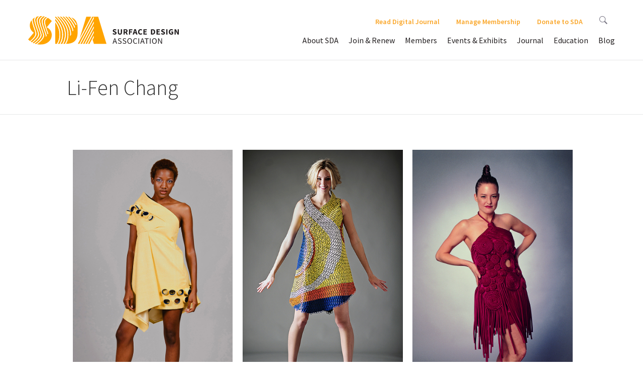

--- FILE ---
content_type: application/x-javascript
request_url: https://www.surfacedesign.org/wp-content/themes/sda_theme/js/main.js?ver=1.01
body_size: 1910
content:
jQuery(function(){
	
  jQuery('.tribe-event-categories').prev().css('display','inline').css('font-size', '1.33em').css('font-weight', '300').css('color', '#7f7d8a');
  jQuery('#tribe-events-bar').addClass('container');
  jQuery('.subnav-item').children('a').addClass('subnav-link');
  jQuery('.subnav-item').children('ul').addClass('subnav-dropdown');
  jQuery('.nav-support-btn').children('a').addClass('nav-support-btn-link');
  jQuery('.previous-events').children('span').empty();

  
  if(jQuery('#menu-item-24658').hasClass('active')) {
	  jQuery('#menu-item-76').removeClass('active');
  }
  
  if(window.location.href.indexOf("event") > -1) {
       jQuery('#menu-item-76').removeClass('active');
       (jQuery('#menu-item-24658').addClass('active'))
       
    }
    
  
  if (!jQuery('.tribe-events-nav-previous').children('a').hasClass('previous-events')) {
  		jQuery('.tribe-events-nav-previous').children('a').addClass('previous-events');
  }
  
  
  if (!jQuery('.tribe-events-nav-next').children('a').hasClass('next-events')) {
	  jQuery('.tribe-events-nav-next').children('a').addClass('next-events');
  }
  
  
      
  jQuery('#select-category').on('changed.bs.select', function (e) {
    if (e.target.value)
        location.replace('/calendar/category/' + e.target.value);
    else
        location.replace('/calendar/');
  });
  
  
  //to execute styles for wp-pagenavi
/*
  $('.smaller').each(function() {
	  if( !$(this).prev().hasClass('previouspostslink') ) {
		  $(this).removeClass('smaller');
	  }
  });	
  
  $('.larger').each(function() {
	  if( !$(this).next().hasClass('nextpostslink') ) {
		  $(this).removeClass('larger');
	  }
  });
*/


	if (jQuery('.smaller').length == 2) {
		jQuery('.smaller').eq(1).removeClass('smaller');
	}
  
	if (jQuery('.larger').length == 2) {
		jQuery('.larger').eq(0).removeClass('larger');
	}

  
  
  jQuery('.current').each(function() {
	  if( !jQuery(this).siblings().hasClass('nextpostslink') ){
		  jQuery(this).css('border-top-right-radius', '30px').css('border-bottom-right-radius', '30px').css('padding-right', '20px');
	  }
  });
  
   jQuery('.current').each(function() {
	  if( !jQuery(this).siblings().hasClass('previouspostslink') ){
		  jQuery(this).css('border-top-left-radius', '30px').css('border-bottom-left-radius', '30px').css('padding-left', '20px');
	  }
  });
  
  
  jQuery('a[title="Support"]').addClass('nav-support-btn-link');
  

  jQuery('.homepage-slider').slick({
    arrows: false,
    dots: true,
    slidesToShow: 4,
    responsive: [
    {
      breakpoint: 1024,
      settings: {
        slidesToShow: 3,
        slidesToScroll: 3,
        infinite: true,
        dots: true
      }
    },
    {
      breakpoint: 767,
      settings: {
        slidesToShow: 2,
        slidesToScroll: 2,
        dots: true,
        arrows: false
        
      }
    },
    {
      breakpoint: 480,
      settings: {
        slidesToShow: 1,
        slidesToScroll: 1,
        dots: true,
        arrows: false
      }
    }
    // You can unslick at a given breakpoint now by adding:
    // settings: "unslick"
    // instead of a settings object
  ]
  });
  
    jQuery('#memberGallery').lightGallery({
        selector: '.artwork-container',
        download: false,
        thumbnail: false
    });
    
    jQuery('#memberGallery2').lightGallery({
        selector: '.artwork-container',
        download: false,
        thumbnail: false
    });
    
    
     jQuery('#guestJurorGallery').lightGallery({
        selector: '.guest-juror-view-full',
        download: false,
        thumbnail: false
    });
    
  
  
    jQuery(".navbar-toggle").on("click", function () {
		jQuery(this).toggleClass("active");
	});
	
	if (jQuery('.single-member-product').length >= 9) {
		jQuery('#products-text').hide();
		jQuery('#products-form').show();
		jQuery('#products-table').show();
		jQuery('#products-pagination').show();
		
	} else {
		jQuery('#products-text').show();
		jQuery('#products-form').hide();
		jQuery('#products-table').hide();
		jQuery('#products-pagination').hide();
		
		
	}
	
	if (jQuery('.single-member-service').length >= 9) {
		jQuery('#services-text').hide();
		jQuery('#services-form').show();
		jQuery('#services-table').show();
		jQuery('#services-pagination').show();
		
	} else {
		jQuery('#services-text').show();
		jQuery('#services-form').hide();
		jQuery('#services-table').hide();
		jQuery('#services-pagination').hide();
		
		
	}
	
  
    // Instagram feed
    if (jQuery('#social-feed').length){
        var feed = new Instafeed({
            get: 'user',
            userId: '1744052725',
            clientId: '	9bb2877a94094e058276dfbf174ab445',
            accessToken: '1744052725.9bb2877.49e3a797fc334b4999198e175a92666c',     
            limit: 20,
            target: 'social-feed',
            template: '<div class="grid-item grid-item--small"><a href="{{link}}" target="_blank"><img src="{{image}}" /></a></div>',
            after: function() {
                for (i=7;i<25;i++){
                    jQuery('#social-feed .grid-item--small:eq(' + i + ')').addClass('hidden-xs');
                }
                for (i=18;i<25;i++){
                    jQuery('#social-feed .grid-item--small:eq(' + i + ')').addClass('hidden-sm');
                }
                for (i=18;i<25;i++){
                    jQuery('#social-feed .grid-item--small:eq(' + i + ')').addClass('hidden-lg');
                }
    
                var gridlg01 = jQuery('.grid-item--large-01').detach();
                var gridlg02 = jQuery('.grid-item--large-02').detach();
                var gridlg03 = jQuery('.grid-item--large-03').detach();
                var gridlg04 = jQuery('.grid-item--large-04').detach();
    
                jQuery('#social-feed .grid-item--small:eq(0)').after(gridlg01);
                jQuery('#social-feed .grid-item--small:eq(3)').after(gridlg02);
                jQuery('#social-feed .grid-item--small:eq(7)').after(gridlg03);
                
                jQuery('.grid').isotope({
                    // options
                    itemSelector: '.grid-item',
                    layoutMode: 'masonry',
                });
            }
        });
        feed.run();   
    }
    
    
    jQuery("a[href^='http']").not("[href*='surfacedesign.org']").attr('target','_blank');
    jQuery('a[href$=".pdf"]').attr('target', '_blank');
    
        
});

jQuery(function($) {
    $(window).on('scroll', function() {
        if ($(this).scrollTop() > 0) {
            $('body').addClass('scrolled');
        } else {
            $('body').removeClass('scrolled');
        }
    });
});

const OFFSET = 150;

// Run on load (for URLs like /page/#section)
function offsetHashOnLoad() {
    if (window.location.hash) {
        const el = document.querySelector(window.location.hash);
        if (!el) return;

        // Let browser finish native jump, then adjust
        setTimeout(() => {
            const y = el.getBoundingClientRect().top + window.scrollY - OFFSET;
            window.scrollTo({ top: y, behavior: "instant" });
        }, 50);
    }
}

// Run when a user clicks an in-page anchor link
function setupAnchorClickOffsets() {
    document.addEventListener("click", (e) => {
        const link = e.target.closest('a[href^="#"]');
        if (!link) return;

        const hash = link.getAttribute("href");
        const el = document.querySelector(hash);
        if (!el) return;

        // Allow browser to jump first, then correct
        setTimeout(() => {
            const y = el.getBoundingClientRect().top + window.scrollY - OFFSET;
            window.scrollTo({ top: y, behavior: "smooth" });
        }, 50);
    });
}

document.addEventListener("DOMContentLoaded", () => {
    offsetHashOnLoad();
    setupAnchorClickOffsets();
});
